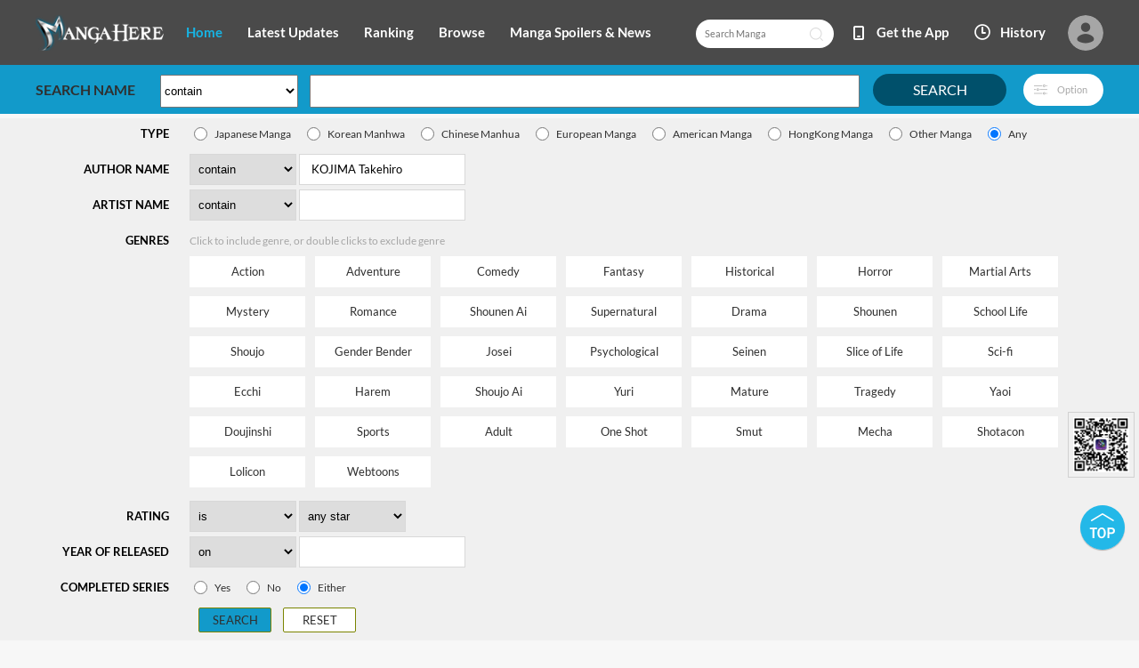

--- FILE ---
content_type: text/html; charset=utf-8
request_url: http://www.mangahere.cc/search/author/+KOJIMA+Takehiro/
body_size: 5026
content:
<!DOCTYPE html><html lang="en"><head>    <meta http-equiv="Content-Type" content="text/html;charset=utf-8" />    <meta name="keywords" content="manga,read manga,manga online,magna scans,manga volume,manga chapter,online manga,read free manga,read free manga online,manga Genre." />    <meta name="description" content="Read your favorite mangas online! Hundreds of high-quality free manga for you, with a list being updated daily. Naruto manga, Bleach manga, One Piece manga, Air Gear manga, Claymore manga, Fairy Tail manga, Inuyasha manga, and many more…" />    <meta name="og:title" content="Read Manga Online" />    <meta name="og:site_name" content="Manga Here" />    <meta name="og:type" content="website" />    <meta name="og:url" content="http://www.mangahere.co/" />    <meta name="og:image" content="http://www.mangahere.cc/media/images/logotn.png" />    <meta name="og:description" content="Read your favorite manga online! Hundreds of high-quality free manga for you, with a list being updated daily. Naruto manga, Bleach manga, One Piece manga, Air Gear manga, Claymore manga, Fairy Tail manga, Inuyasha manga, and many more…" />    <meta name="fb:admins" content="100001376095179" />    <meta property="fb:app_id" content="250769461611065" />    <meta name="google-site-verification" content="nYL050P9BCH5N_tE2hN4RuZXvCCAYkAr5pEQbApF6UU" />    <title> Search Results at MangaHere </title>    <link rel="stylesheet" type="text/css" href="//static.mangahere.cc/v20240816/mangahere/css/reset.css">    <link rel="stylesheet" type="text/css" href="//static.mangahere.cc/v20240816/mangahere/css/style.css">    <link rel="Shortcut Icon" href="http://www.mangahere.cc/favicon.ico" type="image/x-icon" />    <link rel="apple-touch-icon" href="http://www.mangahere.cc/apple-touch-icon.png" /></head><body class="bg-gary">    <div class="top-bar">        <div class="container">                <a href="/">                <img class="top-bar-logo" src="//static.mangahere.cc/v20240816/mangahere/images/logo.png">                </a>                <div class="top-bar-list">                    <a class="active" href="/">Home</a>                    <a href="/latest/">Latest Updates</a>                    <a href="/ranking/">Ranking</a>                    <a href="/directory/">Browse</a>                    <a href="/spoilers/">Manga Spoilers &amp; News</a>                </div>                <div class="top-bar-avatar-con">                    <a href="/login/?from=%2fsearch%2fauthor%2f%2bKOJIMA%2bTakehiro%2f">                        <img class="top-bar-avatar-img" src="//static.mangahere.cc/v20240816/mangahere/images/top-bar-avatar-img.png ">                    </a>                </div>                <div class="top-bar-right-list">                    <input class="person-main-right-sortBar-input" type="text" id="fastsearch2" value="" placeholder="Search Manga">                    <a href="javascript:void(0);" class="fastsearchbt2" style="margin-left: -50px;padding-bottom: 5px;"></a>                    <a class="top-bar-right-list-2" target="_blank" href="http://www.mangazoneapp.com/">Get the App</a>                    <span class="top-bar-right-list-3-con">                        <a class="top-bar-right-list-3" href="/comichistory/">History</a>                    </span>                </div>       </div>    </div>    <form action="/search" id="searchform" name="searchform" method="get">        <input type="hidden" id="title" name="title" value="">        <input type="hidden" name="genres" id="genres" />        <input type="hidden" name="nogenres" id="nogenres" />        <input type="hidden" name="sort" id="sort" />        <input type="hidden" name="stype" id="stype" value="1" />        <div class="search-bar">            <div class="container">                <a id="searchlt" name="searchlt"></a>                <p class="search-bar-title">                    SEARCH NAME                    <select class="search-bar-select">                        <option  value="cw">contain</option>                        <option  value="bw">begin</option>                        <option  value="ew">end</option>                    </select>                    <input type="text" name="name" id="name" value="" class="search-bar-input" />                    <a class="search-bar-right-btn researchbt" href="javascript:void(0);">SEARCH</a>                    <a class="search-bar-option-right" href="javascript:void(0);" onclick="$('.browse-bar-filter-list').slideToggle();">Option</a></div>        </div>        <div class="browse-bar-filter-list">            <div class="container">                <div class="browse-bar-filter-list-line">                    <div class="browse-bar-filter-list-line-title">TYPE</div>                    <div class="browse-bar-filter-list-line-content">                        <input id="type_1" class="radio typerd" value="1" type="radio" name="type"  />                        <label for="type_1">Japanese Manga</label>                        <input id="type_2" class="radio typerd" value="2" type="radio" name="type"  />                        <label for="type_2">Korean Manhwa</label>                        <input id="type_3" class="radio typerd" value="3" type="radio" name="type"  />                        <label for="type_3">Chinese Manhua</label>                        <input id="type_4" class="radio typerd" value="4" type="radio" name="type"  />                        <label for="type_4">European Manga</label>                        <input id="type_5" class="radio typerd" value="5" type="radio" name="type"  />                        <label for="type_5">American Manga</label>                        <input id="type_6" class="radio typerd" value="6" type="radio" name="type"  />                        <label for="type_6">HongKong Manga</label>                        <input id="type_7" class="radio typerd" value="7" type="radio" name="type"  />                        <label for="type_7">Other Manga</label>                        <input id="type_0" class="radio typerd" value="0" type="radio" name="type" checked="checked" />                        <label for="radio4">Any</label>                    </div>                </div>                <div class="browse-bar-filter-list-line">                    <div class="browse-bar-filter-list-line-title">AUTHOR NAME</div>                    <div class="browse-bar-filter-list-line-content">                        <select id="author_method" name="author_method">                            <option selected="selected" value="cw">contain</option>                            <option  value="bw">begin</option>                            <option  value="ew">end</option>                        </select>                        <input type="text" name="author" id="author" value=" KOJIMA Takehiro" />                    </div>                </div>                <div class="browse-bar-filter-list-line">                    <div class="browse-bar-filter-list-line-title">ARTIST NAME</div>                    <div class="browse-bar-filter-list-line-content">                        <select name="artist_method" id="artist_method">                            <option  value="cw">contain</option>                            <option  value="bw">begin</option>                            <option  value="ew">end</option>                        </select>                        <input type="text" name="artist" id="artist" value="" />                    </div>                </div>                <div class="browse-bar-filter-list-line">                    <div class="browse-bar-filter-list-line-title">GENRES</div>                    <div class="browse-bar-filter-list-line-content">                        <p class="browse-bar-filter-list-line-tip">Click to include genre, or double clicks to exclude genre</p>                        <div class="tag-box">                            <a  data-val="1" href="javascript:void(0)" title="Action">Action</a>                            <a  data-val="2" href="javascript:void(0)" title="Adventure">Adventure</a>                            <a  data-val="3" href="javascript:void(0)" title="Comedy">Comedy</a>                            <a  data-val="4" href="javascript:void(0)" title="Fantasy">Fantasy</a>                            <a  data-val="5" href="javascript:void(0)" title="Historical">Historical</a>                            <a  data-val="6" href="javascript:void(0)" title="Horror">Horror</a>                            <a  data-val="7" href="javascript:void(0)" title="Martial Arts">Martial Arts</a>                            <a  data-val="8" href="javascript:void(0)" title="Mystery">Mystery</a>                            <a  data-val="9" href="javascript:void(0)" title="Romance">Romance</a>                            <a  data-val="10" href="javascript:void(0)" title="Shounen Ai">Shounen Ai</a>                            <a  data-val="11" href="javascript:void(0)" title="Supernatural">Supernatural</a>                            <a  data-val="12" href="javascript:void(0)" title="Drama">Drama</a>                            <a  data-val="13" href="javascript:void(0)" title="Shounen">Shounen</a>                            <a  data-val="14" href="javascript:void(0)" title="School Life">School Life</a>                            <a  data-val="15" href="javascript:void(0)" title="Shoujo">Shoujo</a>                            <a  data-val="16" href="javascript:void(0)" title="Gender Bender">Gender Bender</a>                            <a  data-val="17" href="javascript:void(0)" title="Josei">Josei</a>                            <a  data-val="18" href="javascript:void(0)" title="Psychological">Psychological</a>                            <a  data-val="19" href="javascript:void(0)" title="Seinen">Seinen</a>                            <a  data-val="20" href="javascript:void(0)" title="Slice of Life">Slice of Life</a>                            <a  data-val="21" href="javascript:void(0)" title="Sci-fi">Sci-fi</a>                            <a  data-val="22" href="javascript:void(0)" title="Ecchi">Ecchi</a>                            <a  data-val="23" href="javascript:void(0)" title="Harem">Harem</a>                            <a  data-val="24" href="javascript:void(0)" title="Shoujo Ai">Shoujo Ai</a>                            <a  data-val="25" href="javascript:void(0)" title="Yuri">Yuri</a>                            <a  data-val="26" href="javascript:void(0)" title="Mature">Mature</a>                            <a  data-val="27" href="javascript:void(0)" title="Tragedy">Tragedy</a>                            <a  data-val="28" href="javascript:void(0)" title="Yaoi">Yaoi</a>                            <a  data-val="29" href="javascript:void(0)" title="Doujinshi">Doujinshi</a>                            <a  data-val="30" href="javascript:void(0)" title="Sports">Sports</a>                            <a  data-val="31" href="javascript:void(0)" title="Adult">Adult</a>                            <a  data-val="32" href="javascript:void(0)" title="One Shot">One Shot</a>                            <a  data-val="33" href="javascript:void(0)" title="Smut">Smut</a>                            <a  data-val="34" href="javascript:void(0)" title="Mecha">Mecha</a>                            <a  data-val="35" href="javascript:void(0)" title="Shotacon">Shotacon</a>                            <a  data-val="36" href="javascript:void(0)" title="Lolicon">Lolicon</a>                            <a  data-val="37" href="javascript:void(0)" title="Webtoons">Webtoons</a>                        </div>                    </div>                </div>                <div class="browse-bar-filter-list-line">                    <div class="browse-bar-filter-list-line-title">RATING</div>                    <div class="browse-bar-filter-list-line-content">                        <select id="rating_method" name="rating_method">                            <option  value="eq">is</option>                            <option  value="lt">less than</option>                            <option  value="gt">more than</option>                        </select>                        <select id="rating" name="rating">                            <option selected="selected" value="" >any star</option>                            <option  value="0">no star</option>                            <option  value="1">1 star</option>                            <option  value="2">2 stars</option>                            <option  value="3">3 stars</option>                            <option  value="4">4 stars</option>                            <option  value="5">5 stars</option>                        </select>                    </div>                </div>                <div class="browse-bar-filter-list-line">                    <div class="browse-bar-filter-list-line-title">YEAR OF RELEASED</div>                    <div class="browse-bar-filter-list-line-content">                        <select id="released_method" name="released_method">                            <option    value="eq">on</option>                            <option    value="lt">before</option>                            <option    value="gt">after</option>                        </select>                        <input type="text" name="released" id="released" value="">                    </div>                </div>                <div class="browse-bar-filter-list-line">                    <div class="browse-bar-filter-list-line-title">COMPLETED SERIES</div>                    <div class="browse-bar-filter-list-line-content">                        <input id="st_2" class="radio rdstatus" type="radio" name="st" value="2"  />                        <label for="radio5">Yes</label>                        <input id="st_1" class="radio rdstatus" type="radio" name="st" value="1"  />                        <label for="radio6">No</label>                        <input id="st_0" class="radio rdstatus" type="radio" name="st" value="0" checked="checked" />                        <label for="radio7">Either</label>                    </div>                </div>                <div class="browse-bar-filter-list-line">                    <div class="browse-bar-filter-list-line-title"></div>                    <div class="browse-bar-filter-list-line-content">                        <a href="javascript:void(0);" class="browse-bar-filter-block-btn-1 green">SEARCH</a>                        <a href="javascript:void(0);" class="browse-bar-filter-block-btn-2 resetbt">RESET</a>                    </div>                </div>            </div>        </div>    </form>    <div class="container">        <div class="line-list">            <div class="manga-list-4 mt15">                <ul class="manga-list-4-list line">                    <li>                        <a href="/manga/yondome_wa_iyana_shi_zokusei_majutsushi/" title="Yondome wa Iyana Shi Zokusei Majutsushi"><img class="manga-list-4-cover" src="http://fmcdn.mangahere.com/store/manga/30189/cover.jpg?token=a521c0cc9e5aa6adfa6c342f7e4213ee9e071e11&ttl=1768651200&v=1766028328" alt="Yondome wa Iyana Shi Zokusei Majutsushi"   onerror="this.src = '//static.mangahere.cc/v20240816/mangahere/images/nopicture.jpg'">                        </a>                        <p class="manga-list-4-item-title"><a href="/manga/yondome_wa_iyana_shi_zokusei_majutsushi/" title="Yondome wa Iyana Shi Zokusei Majutsushi">Yondome wa Iyana Shi Zokusei Majutsushi</a></p>                        <p class="manga-list-4-show-tag-list-2">                            <a  href="/manga/yondome_wa_iyana_shi_zokusei_majutsushi/" title="Yondome wa Iyana Shi Zokusei Majutsushi">Ongoing</a>                        </p>                        <p class="manga-list-4-item-tip">Author:<a class="blue" title="Densuke (II)" href="/search/author/Densuke+(II)/" target="_blank">Densuke (II)</a><a class="blue" title=" KOJIMA Takehiro" href="/search/author/+KOJIMA+Takehiro/" target="_blank"> KOJIMA Takehiro</a><a class="blue" title=" [Add]" href="/search/author/+%5bAdd%5d/" target="_blank"> [Add]</a></p>                        <p class="manga-list-4-item-tip">Latest Chapter:<a href="/manga/yondome_wa_iyana_shi_zokusei_majutsushi/c070/1.html" title="Yondome wa Iyana Shi Zokusei Majutsushi Ch.070">Ch.070</a></p>                        <p class="manga-list-4-item-tip">Amamiya Hiroto is unlucky. His life consisted of misfortune after misfortune, culminating in an unlucky death ...</p>                    </li>                </ul>            </div>        </div>    </div>    <div class="footer-bar">        <p class="footer-bar-line-1">            <a href="http://mangazoneapp.com/?utm_source=mh&utm_medium=referrer&utm_campaign=af" title="Manga App " target="_blank">Manga App</a>            <a href="http://www.mangatown.com/" title="Free Manga" target="_blank">Free Manga</a>            <a href="http://www.mangahome.com/shoujo" title="Shojo Manga" target="_blank">Shojo Manga</a>        </p>        <p class="footer-bar-line-2">Copyrights and trademarks for the manga, and other promotional materials are held by their respective owners and their use is allowed under the fair use clause of the Copyright Law.  © 2018 MangaHere. Current Time is GMT 12:07 下午. <br/>Our Email: <a href="/cdn-cgi/l/email-protection" class="__cf_email__" data-cfemail="c2b1a7b0b4aba1a782afa3aca5a3aaa7b0a7eca1a1">[email&#160;protected]</a> </p>        <p class="footer-bar-line-3">            <a href="/privacypolicy/">Privacy Policy</a>            <a href="/disclamer/">Legal Disclaimer</a>            <a href="/teams/">Terms of Service</a>            <a href="/feedback/">Contact Us</a>            <a href="http://m.mangahere.cc">Mobile Version</a>            <a href="/faq/">FAQ</a>            <a href="javascript:void(0)" onclick="$('html,body').stop().animate({ scrollTop: 0 }, 500);">Top</a>        </p>    </div>                                              <div class="side-code">                                                  <img class="side-code-img" src="//static.mangahere.cc/v20240816/mangahere/images/1530780123.png">                                              </div>                                              <a href="javascript:void(0);" onclick="$('html,body').stop().animate({ scrollTop:0},500);"><img class="side-top" src="//static.mangahere.cc/v20240816/mangahere/images/top.png"></a>    <script data-cfasync="false" src="/cdn-cgi/scripts/5c5dd728/cloudflare-static/email-decode.min.js"></script><script type="text/javascript" src="//static.mangahere.cc/v20240816/mangahere/js/jquery-1.8.3.min.js"></script>    <script type="text/javascript" src="//static.mangahere.cc/v20240816/mangahere/js/comm.js"></script>    <script type="text/javascript" src="//static.mangahere.cc/v20240816/mangahere/js/search.js"></script>    <script type="text/javascript">        var currentroot = "/search";    </script>    <div style="display:none">        <script type="text/javascript">
var _gaq = _gaq || [];
  _gaq.push(['_setAccount', 'UA-122690295-8']);
  _gaq.push(['_setDomainName', 'none']);
  _gaq.push(['_setAllowLinker', true]);
  _gaq.push(['_trackPageview']);

    (function () {
        var ga = document.createElement('script'); ga.type = 'text/javascript'; ga.async = true;
        ga.src = ('https:' == document.location.protocol ? 'https://ssl' : 'http://www') + '.google-analytics.com/ga.js';
        var s = document.getElementsByTagName('script')[0]; s.parentNode.insertBefore(ga, s);
    })();

</script>
<script type="text/javascript">
window.fbAsyncInit = function() {
	FB.init({
		appId      : '250769461611065',
		xfbml      : true,
		version    : 'v2.10'
	});
	FB.AppEvents.logPageView();
};

(function(d, s, id){
	var js, fjs = d.getElementsByTagName(s)[0];
	if (d.getElementById(id)) {return;}
	js = d.createElement(s); js.id = id;
	js.src = "https://connect.facebook.net/en_US/sdk.js";
	fjs.parentNode.insertBefore(js, fjs);
}(document, 'script', 'facebook-jssdk'));
</script><!-- Global site tag (gtag.js) - Google Analytics -->
<script async src="https://www.googletagmanager.com/gtag/js?id=G-6HF8X8K22T"></script>
<script>
  window.dataLayer = window.dataLayer || [];
  function gtag(){dataLayer.push(arguments);}
  gtag('js', new Date());

  gtag('config', 'G-6HF8X8K22T');
</script><script>
var _hmt = _hmt || [];
(function() {
  var hm = document.createElement("script");
  hm.src = "https://hm.baidu.com/hm.js?fab3002c06c1755f36d362d8552ef18d";
  var s = document.getElementsByTagName("script")[0]; 
  s.parentNode.insertBefore(hm, s);
})();
</script>
<script>
var _hmt = _hmt || [];
(function() {
  var hm = document.createElement("script");
  hm.src = "https://hm.baidu.com/hm.js?a9db2eef43cd5ffa2593571fa08831a7";
  var s = document.getElementsByTagName("script")[0]; 
  s.parentNode.insertBefore(hm, s);
})();
</script>
    </div><script defer src="https://static.cloudflareinsights.com/beacon.min.js/vcd15cbe7772f49c399c6a5babf22c1241717689176015" integrity="sha512-ZpsOmlRQV6y907TI0dKBHq9Md29nnaEIPlkf84rnaERnq6zvWvPUqr2ft8M1aS28oN72PdrCzSjY4U6VaAw1EQ==" data-cf-beacon='{"version":"2024.11.0","token":"106d7c584ec44669916442411a5fa8a8","r":1,"server_timing":{"name":{"cfCacheStatus":true,"cfEdge":true,"cfExtPri":true,"cfL4":true,"cfOrigin":true,"cfSpeedBrain":true},"location_startswith":null}}' crossorigin="anonymous"></script>
</body></html>

--- FILE ---
content_type: application/javascript
request_url: http://static.mangahere.cc/v20240816/mangahere/js/search.js
body_size: 1292
content:
/// <reference path="jquery-1.8.3.min.js" />
var url = location.href;
if (url.indexOf("page") > 0) {
    $(".browse-bar-filter-list").hide();
    location.hash = "searchlt";
}
$(function () {
    searchoption();
    pagerchange();
    formsubmit();
});

function searchoption()
{
    $('.tag-box a').click(function () {
        if ($(this).hasClass('tag-box-item-1')) {
            $(this).removeClass('tag-box-item-1');
            $(this).addClass('tag-box-item-2');
        }
        else if ($(this).hasClass('tag-box-item-2')) {
            $(this).removeClass('tag-box-item-2');
        }
        else {
            $(this).addClass('tag-box-item-1');
        }
    });
    $(".resetbt").click(function () {
        reset();
    });
   
    //$('.original').click(function () {
    //    $('.browse-bar-filter-list').slideUp();
    //    $('.original-search-bar').slideDown();
    //    $('.original').hide();
    //    $('.advanced').show();
    //    $('.search-bar-title span').text("Original Search");
    //});

    //$('.advanced').click(function () {
    //    $('.browse-bar-filter-list').slideDown();
    //    $('.original-search-bar').slideUp();
    //    $('.advanced').hide();
    //    $('.original').show();
    //    $('.search-bar-title span').text("Advanced Search");
    //});
    //$(".sortbt a").click(
    //    function () {
    //        var sbt = $(".statusbt a");
    //        sbt.removeClass("active");
    //        var data = $(this).data("val");
    //    }
    //);
    
}

function pagerchange() {
    $("#pager-txt").bind("keyup", function (event) {
        var e = event || window.event;
        if (e && e.keyCode === 13) {
            if (isRealNum($(this).val())) {
                query = getquery();
                if ($(this).val() == "1") {
                    window.location.href = currentroot + "?"+ query;
                }
                else {
                    window.location.href = currentroot + "?page=" + $(this).val() +"&"+ query;
                }
            }
        }
    });
}

function getquery() {
    var str = location.href;
    var num = str.indexOf("?")
    if (num > 0) {
        str = str.substr(num + 1);

        var arr = str.split("&");
        var result = "";
        var isfrist = true;
        for (s in arr) {
            if (arr[s].indexOf("page=") < 0) {
                if (!isfrist) {
                    result += "&";
                }
                result += arr[s];
                isfrist = false;
            }

        }
    } 
    else {
        str = "";
    }
    return result;
}

function valueSet()
{
    //var id = $(".statusbt .active").data("val");
    //$("#st").val(id);
    //id =  $(".sortbt .active").data("val");
    //$("#sort").val(id);
    var ids = $(".tag-box .tag-box-item-1").map(function () {
        return $(this).data("val");
    }).get().join(",");
    $("#genres").val(ids);
    ids = $(".tag-box .tag-box-item-2").map(function () {
        return $(this).data("val");
    }).get().join(",");
    $("#nogenres").val(ids);
}

function formsubmit()
{
    var $searchform = $("#searchform");
    $searchform.submit(function () {
        valueSet();
        return true;
    });
    $("#fastsearch2").keyup(function (event) {
        if (event.keyCode == 13) {
            //$("#name_method").val("cw");
            //$("#name").val("");
            reset();
            $("#title").val($(this).val());
            $searchform.submit();
        }
    });
    $(".fastsearchbt2").click(
        function () {
            reset();
            $("#title").val($(this).val());
            $searchform.submit();
        }
    );
    $("#name").keyup(function (event) {
        if (event.keyCode == 13) {
            reset();
            $("#title").val("");
            $searchform.submit();
        }
    });
    $(".researchbt").click(function () {
        reset();
        $("#title").val("");
        $searchform.submit();
    });
    $(".green").click(
        function () {
            $searchform.submit();
        }
    );
    $(".searchbt").click(function () {
        $searchform.submit();
    });
    $(".statusbt a").click(function () {
        $(".statusbt a").removeClass("active");
        $(this).addClass("active");
    });
    $(".sortbt a").click(function () {
        $(".sortbt a").removeClass("active");
        $(this).addClass("active");
    });
    //$(".tagbt a").click(function () {
    //    $(this).toggleClass("active");
    //});
}

function reset() {
        //$("#name_method").val("cw");
        //$("#name").val("");
        $("#author_method").val("");
        $("#author").val("");
        $("#artist_method").val("cw");
        $("#released_method").val("eq");
        $("#released").val("");
        $("#rating_method").val("");
        $("#rating").val("eq");
        $("#artist").val("");
        $("input[type=radio][name=type][value=0]").attr("checked",'checked')
        $("input[type=radio][name=st][value=0]").attr("checked",'checked')
        $(".sortbt a").removeClass("active");
        $(".tag-box a").removeClass("tag-box-item-1");
        $(".tag-box a").removeClass("tag-box-item-2");
}